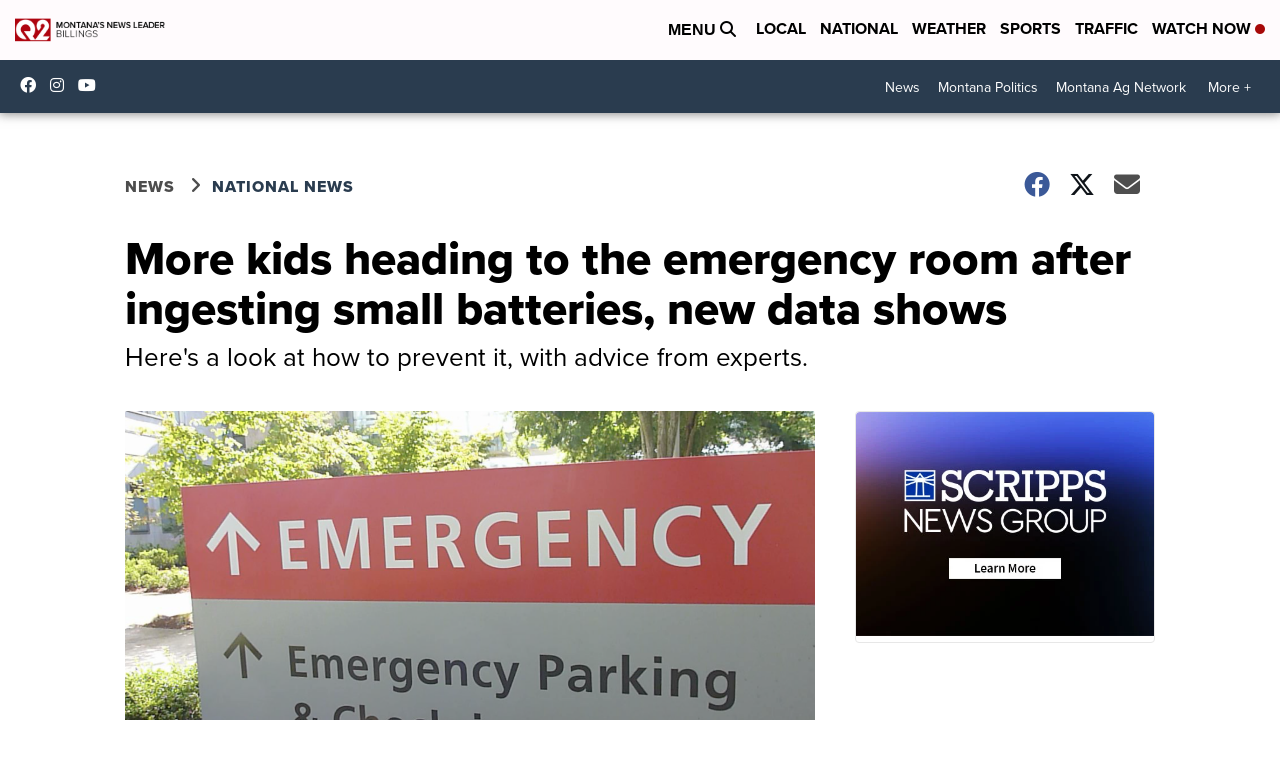

--- FILE ---
content_type: application/javascript; charset=utf-8
request_url: https://fundingchoicesmessages.google.com/f/AGSKWxXfWPL-FRI6MTjPA3OT_wy5T3PHtvCRPI1Pp3RUSlQDJDgnKELeszzugN8a5sxHjA-yZWCBBNPaqK2sVXVjzqt4k_yNG_GD_s32Ibyv-6zdjya2fxIE5UFqOGESg0x9NwoRbPhCyW_POY3all9WmorvaqwQH-Gp2XSqUMRH1gCvXwNGZXW7VLF8PfOL/_/cutead./adsvc2./sample300x250ad./oas_handler./ads2_
body_size: -1290
content:
window['940245c5-7809-492d-9b9a-05fb9da5f74a'] = true;